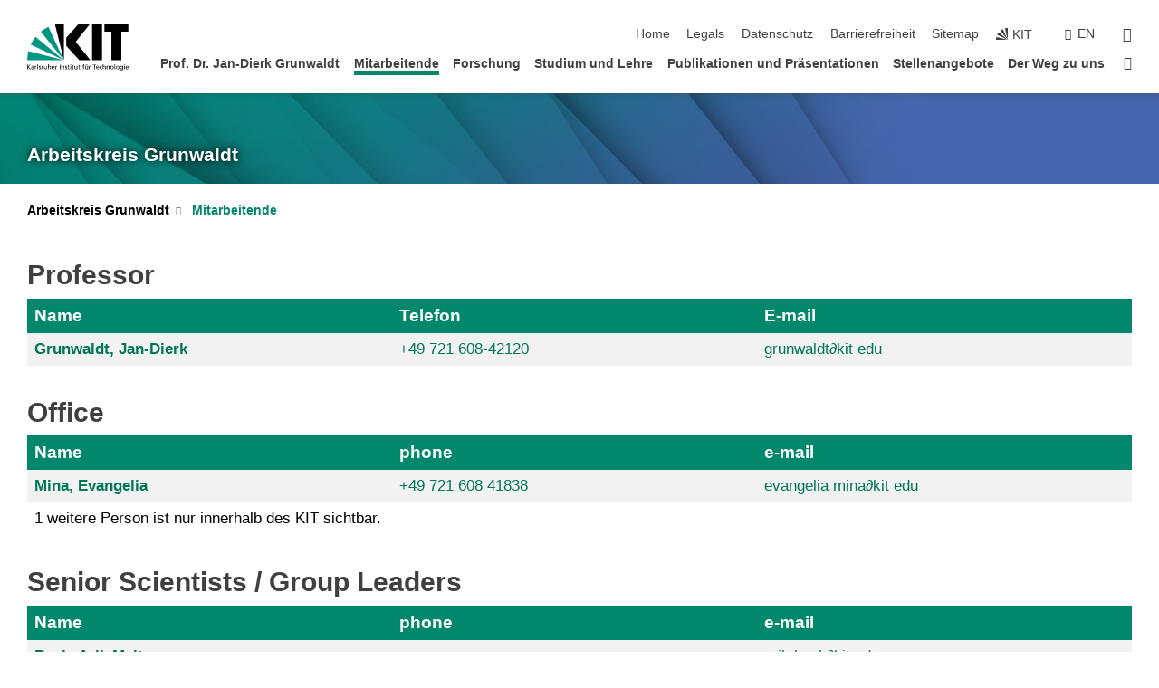

--- FILE ---
content_type: text/html; charset=UTF-8
request_url: https://www.itcp.kit.edu/grunwaldt/21.php?sort_table=22&sort_field=name&sort_order=SORT_ASC
body_size: 10931
content:
<!DOCTYPE html>
<html class="no-js" lang="de-de">

    <head> <!-- PageID 21 -->        <meta charset="utf-8">
<meta http-equiv="X-UA-Compatible" content="IE=edge">
<meta name="format-detection" content="telephone=no">
<meta name="viewport" content="width=device-width, initial-scale=1.0">
<meta name="theme-color" content="#009682">
<link rel="search" type="application/opensearchdescription+xml" href="https://www.kit.edu/opensearch.xml" title="KIT Search" />

<link rel="stylesheet" href="https://static.scc.kit.edu/fancybox/dist/jquery.fancybox.min.css" />
<link rel="stylesheet" href="https://static.scc.kit.edu/kit-2020/fontawesome/css/all.min.css">

<link rel="stylesheet" type="text/css" href="/grunwaldt/31.php" />

<link rel="stylesheet" type="text/css" href="/grunwaldt/7.php.css">
            







<link rel="alternate" href="/grunwaldt/21.php" hreflang="de-DE">
<link rel="alternate" href="/grunwaldt/english/21.php" hreflang="en-US">
<meta name="author" content="Mina, Evangelia (ITCP)" />
<meta name="DC.Creator" content="Mina, Evangelia (ITCP)" />
<meta name="DC.Date" content="20.08.2025 08:37" />
<meta name="DC.Publisher" content="Mina, Evangelia (ITCP)" />
<meta name="DC.Contributor" content="Mina, Evangelia (ITCP)" />
<meta name="DC.Identifier" content="" />
<meta name="DC.Language" content="de-de" />
<meta name="DC.Relation" content="" />
<meta name="DC.Type" content="Text" />
<meta name="DC.Format" content="text/html" />
<meta name="DC.Coverage" content="KIT" />
<meta name="DC.Rights" content="Alle Rechte liegen beim Autor siehe Impressum" />

    <meta name="description" content="" />
    <meta name="Keywords" content="" />
    <!-- <meta http-equiv="cleartype" content="on" /> -->
    

<meta name="KIT.visibility" content="external" />
<link rel="shortcut icon" type="image/x-icon" href="/grunwaldt/img/intern/favicon.ico" />










<script src="https://static.scc.kit.edu/kit-2020/js/legacy-compat.js"></script>
<script src="https://static.scc.kit.edu/kit-2020/js/jquery-3.4.1.min.js"></script>
<script src="https://static.scc.kit.edu/kit-2020/js/main.js"></script>
<script src="https://static.scc.kit.edu/kit-2020/js/kit.js"></script>
<script src="https://static.scc.kit.edu/fancybox/dist/jquery.fancybox.min.js"></script>


    <base target="_top" />
    <script src="/grunwaldt/38.js"></script>








 
        
        <script>document.documentElement.classList.remove('no-js');</script>
        <meta name="projguid" content="241D23CFD0834B17B077968ED9AEF3A6" />
        <meta name="pageguid" content="6704E458505749E2ACB5DD227DD3E769" />
        <meta name="is_public" content="true" />
                
        
                
                        <meta name="DC.Title" content="KIT - ITCP Mitarbeitende" /><title>KIT - ITCP Mitarbeitende</title>        
        
    </head>
    <body  class="oe-page" vocab="http://schema.org/" typeof="WebPage">
        
        

    
    
    
    
    
    
    
    
    
    
    
    
    
    
    
    
    
    
    
    
    
    
    
    
    
    
    
    
    
        <header class="page-header">
            <div class="content-wrap">
            
                <div class="logo"><a href="https://www.kit.edu" title="KIT-Homepage"><svg xmlns="http://www.w3.org/2000/svg" viewBox="0 0 196.18 90.32" width="196.18px" height="90.32px" x="0px" y="0px" role="img" aria-labelledby="kit-logo-alt-title">
  <title id="kit-logo-alt-title">KIT - Karlsruher Institut für Technologie</title>
<defs>
<style>.cls-1,.cls-2,.cls-3{fill-rule:evenodd;}.cls-2{fill:#fff;}.cls-3{fill:#009682;}</style></defs>
<path class="cls-1" d="M195.75.47h-46.3V16.23H163V70.59h19.22V16.23h13.54V.47ZM144.84,70.52H125.62V.47h19.22V70.52Zm-22.46,0H101L75.58,43.23V27.61L100.2.39h22L93.87,35.67l28.51,34.85Z" transform="translate(0 -0.39)"></path>
<polygon class="cls-2" points="70.97 70.13 70.97 70.13 70.97 70.13 70.97 70.13 70.97 70.13"></polygon>
<polygon class="cls-2" points="70.97 70.13 70.97 70.13 70.97 70.13 70.97 70.13 70.97 70.13"></polygon>
<path class="cls-3" d="M16.18,26.1A68.63,68.63,0,0,0,6.89,40.71L71,70.52,16.18,26.1Z" transform="translate(0 -0.39)"></path>
<path class="cls-3" d="M71,70.52,41.09,7A69.32,69.32,0,0,0,26.4,16L71,70.52Z" transform="translate(0 -0.39)"></path>
<path class="cls-1" d="M71,70.52,71,.47h-.58a70.22,70.22,0,0,0-16.55,2L71,70.52Z" transform="translate(0 -0.39)"></path>
<polygon class="cls-2" points="70.97 70.13 70.97 70.13 70.97 70.13 70.97 70.13 70.97 70.13 70.97 70.13"></polygon>
<polygon class="cls-2" points="70.97 70.13 70.97 70.13 70.97 70.13 70.97 70.13 70.97 70.13 70.97 70.13"></polygon>
<path class="cls-3" d="M2.28,53.38A70.75,70.75,0,0,0,.05,70.52H71L2.28,53.38Z" transform="translate(0 -0.39)"></path>

<g class="logo-text">

<polygon points="0 87.54 1.25 87.54 1.25 83.28 5.13 87.54 6.95 87.54 2.53 82.95 6.63 78.83 4.97 78.83 1.25 82.67 1.25 78.83 0 78.83 0 87.54 0 87.54"></polygon>
<path d="M8.44,83A2.47,2.47,0,0,1,9,82.68a2.87,2.87,0,0,1,.64-.23,3,3,0,0,1,.67-.08,1.88,1.88,0,0,1,.92.19,1,1,0,0,1,.5.55,2.5,2.5,0,0,1,.15.92H10.61a5.19,5.19,0,0,0-.77.06,4.2,4.2,0,0,0-.79.22,2.55,2.55,0,0,0-.71.38,2.05,2.05,0,0,0-.5.6,2,2,0,0,0-.19.83A2.12,2.12,0,0,0,8,87.23a1.71,1.71,0,0,0,.82.65,3.25,3.25,0,0,0,1.22.21,2.66,2.66,0,0,0,.72-.1,2.2,2.2,0,0,0,.56-.24,2.89,2.89,0,0,0,.42-.32,3.29,3.29,0,0,0,.27-.31h0v.82h1.1a1.47,1.47,0,0,1,0-.25,3.9,3.9,0,0,1,0-.4c0-.16,0-.36,0-.6V84.06a3.5,3.5,0,0,0-.26-1.46,1.78,1.78,0,0,0-.83-.88,3.09,3.09,0,0,0-1.47-.3,4.11,4.11,0,0,0-1.13.17,4.19,4.19,0,0,0-1,.43l.06,1Zm3.42,2.45a1.81,1.81,0,0,1-.2.85,1.57,1.57,0,0,1-.6.6,2,2,0,0,1-1,.22,1.23,1.23,0,0,1-.42-.07,1.5,1.5,0,0,1-.38-.19A1,1,0,0,1,9,86.55a.94.94,0,0,1-.11-.45.88.88,0,0,1,.17-.55,1.22,1.22,0,0,1,.42-.36,2.27,2.27,0,0,1,.57-.2,3.05,3.05,0,0,1,.57-.09,4.36,4.36,0,0,1,.48,0h.37l.38,0v.56Z" transform="translate(0 -0.39)"></path>
<path d="M14.94,87.94h1.18V85a4.09,4.09,0,0,1,.21-1.38,2,2,0,0,1,.6-.89,1.38,1.38,0,0,1,.92-.32,1.77,1.77,0,0,1,.32,0,2,2,0,0,1,.33.09v-1l-.23-.05-.25,0-.29,0a1.76,1.76,0,0,0-.67.15,2,2,0,0,0-.57.4,1.87,1.87,0,0,0-.42.59h0v-1h-1.1v6.37Z" transform="translate(0 -0.39)"></path>
<polygon points="19.87 87.54 21.05 87.54 21.05 78.19 19.87 78.19 19.87 87.54 19.87 87.54"></polygon>
<path d="M22.58,87.74a2.93,2.93,0,0,0,.85.28,5.46,5.46,0,0,0,.9.07,2.87,2.87,0,0,0,.83-.12,2.27,2.27,0,0,0,.71-.36,1.75,1.75,0,0,0,.49-.62,1.91,1.91,0,0,0,.19-.89,1.61,1.61,0,0,0-.15-.73,1.58,1.58,0,0,0-.4-.52,3.29,3.29,0,0,0-.53-.36l-.59-.28a4.54,4.54,0,0,1-.54-.26,1.31,1.31,0,0,1-.39-.34.8.8,0,0,1-.16-.46.71.71,0,0,1,.16-.44.89.89,0,0,1,.41-.25,1.64,1.64,0,0,1,.56-.09l.27,0,.35.07.35.11a1.06,1.06,0,0,1,.26.12l.1-1c-.23-.07-.46-.12-.69-.17a4.66,4.66,0,0,0-.77-.08,2.8,2.8,0,0,0-.88.13,1.91,1.91,0,0,0-.71.36,1.52,1.52,0,0,0-.48.61,2.06,2.06,0,0,0-.17.86,1.34,1.34,0,0,0,.15.66,1.69,1.69,0,0,0,.39.49,5.07,5.07,0,0,0,.54.36l.59.29.54.29a1.62,1.62,0,0,1,.39.33.64.64,0,0,1,.15.43.79.79,0,0,1-.39.71,1.32,1.32,0,0,1-.39.15,1.48,1.48,0,0,1-.41,0,2.58,2.58,0,0,1-.43,0,3.06,3.06,0,0,1-.53-.15,2.59,2.59,0,0,1-.5-.25l-.07,1Z" transform="translate(0 -0.39)"></path>
<path d="M27.9,87.94h1.17V85a4.34,4.34,0,0,1,.22-1.38,1.9,1.9,0,0,1,.6-.89,1.38,1.38,0,0,1,.92-.32,1.77,1.77,0,0,1,.32,0,2,2,0,0,1,.33.09v-1l-.23-.05-.25,0-.3,0a1.76,1.76,0,0,0-.66.15,2.23,2.23,0,0,0-.58.4,2.26,2.26,0,0,0-.42.59h0v-1H27.9v6.37Z" transform="translate(0 -0.39)"></path>
<path d="M38.31,81.57H37.14v3A4.35,4.35,0,0,1,37,85.58a2.31,2.31,0,0,1-.35.83,1.72,1.72,0,0,1-.6.54,1.8,1.8,0,0,1-.87.19,1.31,1.31,0,0,1-.8-.29A1.37,1.37,0,0,1,34,86.1a4.37,4.37,0,0,1-.12-1.23v-3.3H32.68v3.79a3.94,3.94,0,0,0,.25,1.46,1.93,1.93,0,0,0,.79.94,2.5,2.5,0,0,0,1.35.33,2.7,2.7,0,0,0,.85-.14,2.24,2.24,0,0,0,.73-.4,1.76,1.76,0,0,0,.5-.62h0v1h1.13V81.57Z" transform="translate(0 -0.39)"></path>
<path d="M40.23,87.94h1.18V85a4.93,4.93,0,0,1,.11-1.06,2.84,2.84,0,0,1,.35-.83,1.67,1.67,0,0,1,.61-.54,2.06,2.06,0,0,1,.86-.19,1.34,1.34,0,0,1,.81.29,1.44,1.44,0,0,1,.42.75,5.32,5.32,0,0,1,.12,1.23v3.3h1.17V84.16a3.62,3.62,0,0,0-.25-1.47,2,2,0,0,0-.78-.94,2.69,2.69,0,0,0-1.35-.33,2.75,2.75,0,0,0-1.2.28,2.19,2.19,0,0,0-.85.78h0v-3.9H40.23v9.36Z" transform="translate(0 -0.39)"></path>
<path d="M52.67,86.5a2,2,0,0,1-.32.2,3.63,3.63,0,0,1-.48.21,3.41,3.41,0,0,1-.57.16,2.44,2.44,0,0,1-.59.07,2.15,2.15,0,0,1-.8-.15,2.29,2.29,0,0,1-.67-.44,2.1,2.1,0,0,1-.46-.67,2.2,2.2,0,0,1-.17-.86h4.54A5.88,5.88,0,0,0,53,83.59a3.41,3.41,0,0,0-.46-1.14,2.26,2.26,0,0,0-.87-.75,3.11,3.11,0,0,0-1.33-.28,3.21,3.21,0,0,0-1.23.24,2.74,2.74,0,0,0-.94.67,2.87,2.87,0,0,0-.6,1,4.05,4.05,0,0,0-.22,1.29,4.87,4.87,0,0,0,.2,1.42,2.85,2.85,0,0,0,.6,1.08,2.59,2.59,0,0,0,1,.7,3.87,3.87,0,0,0,1.47.25,5.64,5.64,0,0,0,.89-.07,5.74,5.74,0,0,0,.63-.16l.49-.18V86.5Zm-4.06-2.36a2.9,2.9,0,0,1,.14-.62,2,2,0,0,1,.32-.57,1.51,1.51,0,0,1,.51-.42,1.84,1.84,0,0,1,.74-.16,1.74,1.74,0,0,1,.67.14,1.36,1.36,0,0,1,.5.38,1.57,1.57,0,0,1,.31.57,2.15,2.15,0,0,1,.11.68Z" transform="translate(0 -0.39)"></path>
<path d="M54.65,87.94h1.18V85A4.09,4.09,0,0,1,56,83.66a2,2,0,0,1,.61-.89,1.33,1.33,0,0,1,.91-.32,1.77,1.77,0,0,1,.32,0,2,2,0,0,1,.33.09v-1L58,81.46l-.24,0-.3,0a1.76,1.76,0,0,0-.67.15,2,2,0,0,0-.57.4,1.87,1.87,0,0,0-.42.59h0v-1h-1.1v6.37Z" transform="translate(0 -0.39)"></path>
<polygon points="63.02 87.54 64.26 87.54 64.26 78.83 63.02 78.83 63.02 87.54 63.02 87.54"></polygon>
<path d="M66.3,87.94h1.17V85a4.35,4.35,0,0,1,.12-1.06,2.39,2.39,0,0,1,.35-.83,1.72,1.72,0,0,1,.6-.54,2.14,2.14,0,0,1,.87-.19,1.28,1.28,0,0,1,.8.29,1.37,1.37,0,0,1,.42.75,4.78,4.78,0,0,1,.13,1.23v3.3h1.17V84.16a3.8,3.8,0,0,0-.25-1.47,2,2,0,0,0-.78-.94,2.76,2.76,0,0,0-1.36-.33,2.7,2.7,0,0,0-.85.14A2.58,2.58,0,0,0,68,82a1.88,1.88,0,0,0-.5.62h0v-1H66.3v6.37Z" transform="translate(0 -0.39)"></path>
<path d="M73.32,87.74a2.83,2.83,0,0,0,.85.28,5.26,5.26,0,0,0,.89.07,2.82,2.82,0,0,0,.83-.12,2.27,2.27,0,0,0,.71-.36,1.9,1.9,0,0,0,.5-.62,2,2,0,0,0,.18-.89,1.61,1.61,0,0,0-.15-.73,1.69,1.69,0,0,0-.39-.52,3.38,3.38,0,0,0-.54-.36l-.59-.28c-.19-.08-.37-.17-.54-.26a1.45,1.45,0,0,1-.39-.34.73.73,0,0,1-.15-.46.65.65,0,0,1,.15-.44,1,1,0,0,1,.41-.25,1.69,1.69,0,0,1,.56-.09l.27,0,.35.07a2.89,2.89,0,0,1,.35.11,1.14,1.14,0,0,1,.27.12l.1-1c-.23-.07-.47-.12-.7-.17a4.55,4.55,0,0,0-.77-.08,2.8,2.8,0,0,0-.88.13,1.91,1.91,0,0,0-.71.36,1.72,1.72,0,0,0-.48.61,2.06,2.06,0,0,0-.17.86,1.34,1.34,0,0,0,.15.66,1.57,1.57,0,0,0,.4.49,4.1,4.1,0,0,0,.53.36l.59.29c.2.1.38.19.54.29a1.44,1.44,0,0,1,.39.33.71.71,0,0,1,.16.43.83.83,0,0,1-.12.43.75.75,0,0,1-.28.28,1.32,1.32,0,0,1-.39.15,1.48,1.48,0,0,1-.41,0,2.58,2.58,0,0,1-.43,0,2.74,2.74,0,0,1-.52-.15,3,3,0,0,1-.51-.25l-.06,1Z" transform="translate(0 -0.39)"></path>
<path d="M82,81.57H80.33V79.73l-1.17.37v1.47H77.72v1h1.44v3.72a2.07,2.07,0,0,0,.24,1.05,1.45,1.45,0,0,0,.67.6,2.55,2.55,0,0,0,1.05.2,2.35,2.35,0,0,0,.54-.06l.46-.12v-1a1.7,1.7,0,0,1-.33.15,1.37,1.37,0,0,1-.47.07,1,1,0,0,1-.5-.13.92.92,0,0,1-.35-.38,1.33,1.33,0,0,1-.14-.63V82.52H82v-1Z" transform="translate(0 -0.39)"></path>
<path d="M83.57,87.94h1.17V81.57H83.57v6.37Zm1.24-9.11H83.49v1.32h1.32V78.83Z" transform="translate(0 -0.39)"></path>
<path d="M90.19,81.57H88.51V79.73l-1.17.37v1.47H85.9v1h1.44v3.72a2.07,2.07,0,0,0,.24,1.05,1.4,1.4,0,0,0,.67.6,2.55,2.55,0,0,0,1,.2,2.42,2.42,0,0,0,.54-.06l.45-.12v-1a1.43,1.43,0,0,1-.79.22A.93.93,0,0,1,89,87a.86.86,0,0,1-.35-.38,1.33,1.33,0,0,1-.14-.63V82.52h1.68v-1Z" transform="translate(0 -0.39)"></path>
<path d="M97.22,81.57H96.05v3a4.35,4.35,0,0,1-.12,1.06,2.31,2.31,0,0,1-.35.83A1.72,1.72,0,0,1,95,87a1.8,1.8,0,0,1-.87.19,1.33,1.33,0,0,1-.8-.29,1.37,1.37,0,0,1-.42-.75,4.37,4.37,0,0,1-.12-1.23v-3.3H91.59v3.79a3.94,3.94,0,0,0,.25,1.46,2,2,0,0,0,.79.94,2.5,2.5,0,0,0,1.35.33,2.7,2.7,0,0,0,.85-.14,2.24,2.24,0,0,0,.73-.4,1.76,1.76,0,0,0,.5-.62h0v1h1.13V81.57Z" transform="translate(0 -0.39)"></path>
<path d="M102.53,81.57h-1.69V79.73l-1.17.37v1.47H98.23v1h1.44v3.72a2.07,2.07,0,0,0,.24,1.05,1.45,1.45,0,0,0,.67.6,2.59,2.59,0,0,0,1,.2,2.35,2.35,0,0,0,.54-.06l.46-.12v-1a1.7,1.7,0,0,1-.33.15,1.33,1.33,0,0,1-.47.07,1,1,0,0,1-.5-.13,1,1,0,0,1-.35-.38,1.33,1.33,0,0,1-.14-.63V82.52h1.69v-1Z" transform="translate(0 -0.39)"></path>
<path d="M108.16,87.94h1.17V82.52H111v-1h-1.69v-.68a3.7,3.7,0,0,1,0-.6,1.23,1.23,0,0,1,.15-.48.81.81,0,0,1,.34-.32,1.48,1.48,0,0,1,.61-.11h.3l.26.06,0-1-.37,0-.42,0a2.69,2.69,0,0,0-1.06.18,1.49,1.49,0,0,0-.66.52,2.13,2.13,0,0,0-.32.8,5,5,0,0,0-.09,1.06v.58h-1.5v1h1.5v5.42Z" transform="translate(0 -0.39)"></path>
<path d="M113.39,80.6h1.17V79.35h-1.17V80.6Zm2,0h1.17V79.35h-1.17V80.6Zm2.37,1h-1.18v3a4.37,4.37,0,0,1-.11,1.06,2.5,2.5,0,0,1-.35.83,1.67,1.67,0,0,1-.61.54,1.79,1.79,0,0,1-.86.19,1.34,1.34,0,0,1-.81-.29,1.51,1.51,0,0,1-.42-.75,5.26,5.26,0,0,1-.12-1.23v-3.3h-1.17v3.79a3.75,3.75,0,0,0,.25,1.46,2,2,0,0,0,.78.94,2.5,2.5,0,0,0,1.35.33,2.72,2.72,0,0,0,.86-.14,2.47,2.47,0,0,0,.73-.4,1.88,1.88,0,0,0,.5-.62h0v1h1.14V81.57Z" transform="translate(0 -0.39)"></path>
<path d="M119.73,87.94h1.17V85a4.34,4.34,0,0,1,.22-1.38,1.9,1.9,0,0,1,.6-.89,1.38,1.38,0,0,1,.92-.32,1.77,1.77,0,0,1,.32,0,2,2,0,0,1,.33.09v-1l-.24-.05-.24,0-.3,0a1.76,1.76,0,0,0-.66.15,2.23,2.23,0,0,0-.58.4,2.26,2.26,0,0,0-.42.59h0v-1h-1.1v6.37Z" transform="translate(0 -0.39)"></path>
<polygon points="129.83 87.54 131.08 87.54 131.08 79.93 133.78 79.93 133.78 78.83 127.12 78.83 127.12 79.93 129.83 79.93 129.83 87.54 129.83 87.54"></polygon>
<path d="M138.8,86.5a1.52,1.52,0,0,1-.31.2,3.63,3.63,0,0,1-.48.21,3.41,3.41,0,0,1-.57.16,2.46,2.46,0,0,1-.6.07,2.09,2.09,0,0,1-.79-.15,2.16,2.16,0,0,1-.67-.44,2,2,0,0,1-.46-.67,2.2,2.2,0,0,1-.17-.86h4.54a7.08,7.08,0,0,0-.14-1.43,3.23,3.23,0,0,0-.47-1.14,2.23,2.23,0,0,0-.86-.75,3.13,3.13,0,0,0-1.34-.28,3.16,3.16,0,0,0-1.22.24,2.65,2.65,0,0,0-.94.67,2.75,2.75,0,0,0-.61,1,3.79,3.79,0,0,0-.21,1.29,4.56,4.56,0,0,0,.2,1.42,2.85,2.85,0,0,0,.6,1.08,2.52,2.52,0,0,0,1,.7,3.81,3.81,0,0,0,1.46.25,4.67,4.67,0,0,0,1.53-.23l.48-.18V86.5Zm-4.05-2.36a2.9,2.9,0,0,1,.14-.62,1.78,1.78,0,0,1,.32-.57,1.51,1.51,0,0,1,.51-.42,1.8,1.8,0,0,1,.74-.16,1.74,1.74,0,0,1,.67.14,1.45,1.45,0,0,1,.5.38,1.74,1.74,0,0,1,.31.57,2.15,2.15,0,0,1,.1.68Z" transform="translate(0 -0.39)"></path>
<path d="M144.93,81.67l-.41-.12a4,4,0,0,0-.5-.09,4.75,4.75,0,0,0-.51,0,3.75,3.75,0,0,0-1.33.25,3.06,3.06,0,0,0-1,.69,3,3,0,0,0-.66,1.06,3.59,3.59,0,0,0-.23,1.34,3.73,3.73,0,0,0,.23,1.29,3.2,3.2,0,0,0,.67,1,3.05,3.05,0,0,0,1,.72,3.35,3.35,0,0,0,1.32.27l.46,0a3,3,0,0,0,.51-.08,2.24,2.24,0,0,0,.5-.16l-.08-1a3,3,0,0,1-.4.2,3.6,3.6,0,0,1-.44.12,2.15,2.15,0,0,1-.43,0,2.24,2.24,0,0,1-.8-.14,1.69,1.69,0,0,1-.59-.37,1.93,1.93,0,0,1-.41-.54,2.54,2.54,0,0,1-.24-.65,3.23,3.23,0,0,1-.08-.68,2.91,2.91,0,0,1,.14-.89,2.41,2.41,0,0,1,.4-.76,1.87,1.87,0,0,1,.64-.54,2,2,0,0,1,.87-.2,2.72,2.72,0,0,1,.61.07,2.81,2.81,0,0,1,.66.21l.1-1Z" transform="translate(0 -0.39)"></path>
<path d="M146.26,87.94h1.17V85a4.93,4.93,0,0,1,.11-1.06,2.61,2.61,0,0,1,.36-.83,1.64,1.64,0,0,1,.6-.54,2.07,2.07,0,0,1,.87-.19,1.33,1.33,0,0,1,.8.29,1.37,1.37,0,0,1,.42.75,4.82,4.82,0,0,1,.12,1.23v3.3h1.18V84.16a3.79,3.79,0,0,0-.26-1.47,1.91,1.91,0,0,0-.78-.94,2.8,2.8,0,0,0-2.54,0,2.13,2.13,0,0,0-.85.78h0v-3.9h-1.17v9.36Z" transform="translate(0 -0.39)"></path>
<path d="M153.81,87.94H155V85a4.35,4.35,0,0,1,.12-1.06,2.39,2.39,0,0,1,.35-.83,1.72,1.72,0,0,1,.6-.54,2.1,2.1,0,0,1,.87-.19,1.28,1.28,0,0,1,.8.29,1.37,1.37,0,0,1,.42.75,4.78,4.78,0,0,1,.13,1.23v3.3h1.17V84.16a3.8,3.8,0,0,0-.25-1.47,1.93,1.93,0,0,0-.79-.94,2.82,2.82,0,0,0-2.2-.19,2.58,2.58,0,0,0-.73.4,1.88,1.88,0,0,0-.5.62h0v-1h-1.14v6.37Z" transform="translate(0 -0.39)"></path>
<path d="M160.94,84.76a3.73,3.73,0,0,0,.23,1.29,3.2,3.2,0,0,0,.67,1,3.05,3.05,0,0,0,1,.72,3.35,3.35,0,0,0,1.32.27,3.26,3.26,0,0,0,1.31-.27,2.86,2.86,0,0,0,1-.72,3.2,3.2,0,0,0,.67-1,4,4,0,0,0,.24-1.29,3.8,3.8,0,0,0-.24-1.34,3.09,3.09,0,0,0-.65-1.06,3.21,3.21,0,0,0-1-.69,3.65,3.65,0,0,0-1.32-.25,3.75,3.75,0,0,0-1.33.25,3.28,3.28,0,0,0-1,.69,3.12,3.12,0,0,0-.66,1.06,3.8,3.8,0,0,0-.23,1.34Zm1.25,0a2.9,2.9,0,0,1,.13-.89,2.6,2.6,0,0,1,.39-.76,1.8,1.8,0,0,1,1.47-.74,1.89,1.89,0,0,1,.84.2,2,2,0,0,1,.62.54,2.6,2.6,0,0,1,.39.76,2.91,2.91,0,0,1,.14.89,3.23,3.23,0,0,1-.08.68,2.52,2.52,0,0,1-.23.65,2.07,2.07,0,0,1-.39.54,1.62,1.62,0,0,1-.55.37,1.91,1.91,0,0,1-.74.14,2,2,0,0,1-.74-.14,1.76,1.76,0,0,1-.56-.37,2.07,2.07,0,0,1-.39-.54,3,3,0,0,1-.23-.65,3.21,3.21,0,0,1-.07-.68Z" transform="translate(0 -0.39)"></path>
<polygon points="169.06 87.54 170.24 87.54 170.24 78.19 169.06 78.19 169.06 87.54 169.06 87.54"></polygon>
<path d="M171.89,84.76a3.73,3.73,0,0,0,.23,1.29,3.2,3.2,0,0,0,.67,1,3.05,3.05,0,0,0,1,.72,3.35,3.35,0,0,0,1.32.27,3.26,3.26,0,0,0,1.31-.27,2.86,2.86,0,0,0,1-.72,3.2,3.2,0,0,0,.67-1,3.73,3.73,0,0,0,.23-1.29,3.59,3.59,0,0,0-.23-1.34,3,3,0,0,0-.66-1.06,3.06,3.06,0,0,0-1-.69,3.65,3.65,0,0,0-1.32-.25,3.75,3.75,0,0,0-1.33.25,3.17,3.17,0,0,0-1,.69,3,3,0,0,0-.66,1.06,3.8,3.8,0,0,0-.23,1.34Zm1.24,0a2.91,2.91,0,0,1,.14-.89,2.6,2.6,0,0,1,.39-.76,1.93,1.93,0,0,1,.63-.54,1.89,1.89,0,0,1,.84-.2,1.93,1.93,0,0,1,.84.2,2,2,0,0,1,.62.54,2.6,2.6,0,0,1,.39.76,2.91,2.91,0,0,1,.14.89,3.23,3.23,0,0,1-.08.68,2.52,2.52,0,0,1-.23.65,2.07,2.07,0,0,1-.39.54,1.62,1.62,0,0,1-.55.37,2,2,0,0,1-1.48,0,1.66,1.66,0,0,1-.56-.37,2.07,2.07,0,0,1-.39-.54,3,3,0,0,1-.23-.65,3.23,3.23,0,0,1-.08-.68Z" transform="translate(0 -0.39)"></path>
<path d="M185.49,81.57h-1.08v1h0a1.85,1.85,0,0,0-.45-.59,1.78,1.78,0,0,0-.68-.37,3.06,3.06,0,0,0-1-.14,2.82,2.82,0,0,0-1,.2,2.69,2.69,0,0,0-.8.52,3,3,0,0,0-.56.77,3.62,3.62,0,0,0-.34.92,4.6,4.6,0,0,0-.11,1,4.16,4.16,0,0,0,.17,1.18,3,3,0,0,0,.51,1,2.4,2.4,0,0,0,.85.69,2.75,2.75,0,0,0,1.19.26,3.09,3.09,0,0,0,.8-.11,2.58,2.58,0,0,0,.74-.33,2.06,2.06,0,0,0,.59-.55h0v.63a2.58,2.58,0,0,1-.24,1.16,1.64,1.64,0,0,1-.67.75,2,2,0,0,1-1.06.27,5.6,5.6,0,0,1-.6,0,5.12,5.12,0,0,1-.54-.1l-.54-.18-.62-.26-.12,1.08a7.74,7.74,0,0,0,.89.27,4.17,4.17,0,0,0,.73.13,4.87,4.87,0,0,0,.66,0,4.24,4.24,0,0,0,1.87-.36,2.3,2.3,0,0,0,1.07-1,3.6,3.6,0,0,0,.34-1.65V81.57Zm-3,5.42a1.5,1.5,0,0,1-.74-.18,1.76,1.76,0,0,1-.56-.49,2.41,2.41,0,0,1-.35-.72,3,3,0,0,1-.12-.86,3,3,0,0,1,.07-.66,2.4,2.4,0,0,1,.21-.64,2.06,2.06,0,0,1,.35-.55,1.7,1.7,0,0,1,.5-.38,1.63,1.63,0,0,1,.64-.14,1.81,1.81,0,0,1,.82.2,1.83,1.83,0,0,1,.58.53,2.45,2.45,0,0,1,.34.79,3.56,3.56,0,0,1,.12.94,2.55,2.55,0,0,1-.14.84,2.31,2.31,0,0,1-.38.69,1.78,1.78,0,0,1-.59.46,1.66,1.66,0,0,1-.75.17Z" transform="translate(0 -0.39)"></path>
<path d="M187.57,87.94h1.17V81.57h-1.17v6.37Zm1.24-9.11h-1.32v1.32h1.32V78.83Z" transform="translate(0 -0.39)"></path>
<path d="M195.69,86.5a1.64,1.64,0,0,1-.32.2,3.13,3.13,0,0,1-.48.21,3.58,3.58,0,0,1-.56.16,2.46,2.46,0,0,1-.6.07,2.09,2.09,0,0,1-.79-.15,2.16,2.16,0,0,1-.67-.44,2,2,0,0,1-.46-.67,2.2,2.2,0,0,1-.17-.86h4.54a7.08,7.08,0,0,0-.14-1.43,3.43,3.43,0,0,0-.47-1.14,2.19,2.19,0,0,0-.87-.75,3.08,3.08,0,0,0-1.33-.28,3.25,3.25,0,0,0-1.23.24,2.7,2.7,0,0,0-.93.67,2.75,2.75,0,0,0-.61,1,3.79,3.79,0,0,0-.21,1.29,4.88,4.88,0,0,0,.19,1.42,3,3,0,0,0,.61,1.08,2.55,2.55,0,0,0,1,.7,3.9,3.9,0,0,0,1.47.25,5.44,5.44,0,0,0,.89-.07,6,6,0,0,0,.64-.16l.48-.18V86.5Zm-4.05-2.36a2.4,2.4,0,0,1,.14-.62,2,2,0,0,1,.31-.57,1.66,1.66,0,0,1,.52-.42,1.8,1.8,0,0,1,.74-.16,1.78,1.78,0,0,1,.67.14,1.45,1.45,0,0,1,.5.38,1.55,1.55,0,0,1,.3.57,2.15,2.15,0,0,1,.11.68Z" transform="translate(0 -0.39)"></path>
</g>
</svg>
 </a></div>
            
            
                <div class="navigation">
                    <button class="burger"><svg class="burger-icon" xmlns="http://www.w3.org/2000/svg" xmlns:xlink="http://www.w3.org/1999/xlink" x="0px" y="0px" viewBox="0 0 300 274.5" width="300px" height="274.5px">
    <rect class="burger-top" y="214.4" width="300" height="60.1"/>
    <rect class="burger-middle" y="107.2" width="300" height="60.1"/>
    <rect class="burger-bottom" y="0" width="300" height="60.1"/>
</svg></button>
                    <a id="logo_oe_name" href="/grunwaldt/index.php">Arbeitskreis Grunwaldt</a>
                    <div class="navigation-meta">
                        <ul class="navigation-meta-links">
                            <li aria-label="Navigation überspringen"><a href="#main_content" class="skip_navigation" tabindex="1" accesskey="2">Navigation überspringen</a></li>

                            <li><a accesskey="1" title="Startseite" href="/grunwaldt/index.php">Home</a></li>
<li><a accesskey="8" href="/grunwaldt/legals.php">Legals</a></li>

<li><a href="/grunwaldt/datenschutz.php">Datenschutz</a></li>

<li><a href="https://www.kit.edu/redirect.php?page=barriere&lang=DEU" target="\#A4636DEABB59442D84DAA4CDE1C05730">Barrierefreiheit</a></li>

<li><a accesskey="3" href="/grunwaldt/sitemap.php">Sitemap</a></li>

                            
                            <li><a href="https://www.kit.edu" title="KIT-Homepage"><span class="svg-icon"><svg xmlns="http://www.w3.org/2000/svg" xmlns:xlink="http://www.w3.org/1999/xlink" x="0px" y="0px" viewBox="0 0 299.4 295.7" width="299.4px" height="295.7px" role="img"><title></title><polygon points="299.3,295.7 299.3,295.6 299.3,295.6 "/><polygon points="299.3,295.6 299.3,295.6 299.3,295.6 "/><path d="M67.9,108.1c-15.6,18.9-28.8,39.6-39.3,61.7l270.6,125.9L67.9,108.1z"/><path d="M299.2,295.6L173,27.2c-22.2,10.2-43,23.1-62,38.4l188.3,230.1L299.2,295.6z"/><polygon points="299.3,295.6 299.3,295.6 299.3,295.6 299.3,295.5 "/><polygon points="299.3,295.6 299.3,295.6 299.3,295.6 299.3,295.5 "/><path d="M9.3,223.2c-6.1,23.7-9.2,48-9.3,72.5h299.2L9.3,223.2z"/><path d="M299.3,295.6l0.1-295.6c-0.8,0-1.5-0.1-2.2-0.1c-23.6,0-47,2.8-69.9,8.4L299.3,295.6L299.3,295.6z"/></svg></span><span>KIT</span></a></li>
                            
                        </ul>
                        <div class="navigation-language"><ul><li><a hreflang="en" href="/grunwaldt/english/21.php">en</a></li></ul></div>                        <div class="navigation-search">
                            <div class="search-form">
                                <form action="https://www.itcp.kit.edu/grunwaldt/search.php">
                                    <input id="meta_search_input" type="search" name="searchquery" placeholder="suchen" aria-label="suchen" size="1" required="required"/>
                                    <input name="local_search" type="hidden" value="true">                                    <button><span>suchen</span></button>
                                </form>
                            </div><a id="meta_search_label" role="switch" aria-checked="false" class="search-trigger" title="suchen" href="#"><span>suchen</span></a>
                        </div>
                                            </div>
                    <nav class="navigation-main">
                        <ul class="navigation-l1"><li class=""><a href="/grunwaldt/24.php">Prof. Dr. Jan-Dierk Grunwaldt</a></li><li class="active "><a href="/grunwaldt/21.php">Mitarbeitende</a></li><li class="flyout "><a href="/grunwaldt/727.php">Forschung</a><div class="dropdown"><ul class="navigation-breadcrumb"><li class="home"><button><span>Start</span></button></li><li><span>Forschung</span></li></ul><a class="parent" href="/grunwaldt/727.php">Forschung</a><ul class="navigation-l2"><li class=""><a href="/grunwaldt/792.php" class="link">Clean Air/ Emission Control</a></li><li class=""><a href="/grunwaldt/731.php" class="link">Bio-based and fine chemicals</a></li><li class=""><a href="/grunwaldt/793.php" class="link">Power to chemicals and fuels</a></li><li class=""><a href="/grunwaldt/873.php" class="link">Clean circles and metal fuels</a></li><li class=""><a href="/grunwaldt/795.php" class="link">Electrocatalysis</a></li><li class=""><a href="/grunwaldt/796.php" class="link">Digitalization</a></li><li class=""><a href="/grunwaldt/798.php" class="link">KIT light source and CatAct</a></li><li class=""><a href="/grunwaldt/872.php" class="link">Operando spectroscopy</a></li><li class=""><a href="/grunwaldt/797.php" class="link">Operando spectroscopy and tomography</a></li></ul></div></li><li class="single "><a href="/grunwaldt/82.php">Studium und Lehre</a><div class="dropdown"><ul class="navigation-breadcrumb"><li class="home"><button><span>Start</span></button></li><li><span>Studium und Lehre</span></li></ul><a class="parent" href="/grunwaldt/82.php">Studium und Lehre</a><ul class="navigation-l2"><li class=""><a href="/grunwaldt/595.php" class="link">Abschlussarbeiten</a></li></ul></div></li><li class="flyout "><a href="/grunwaldt/604.php">Publikationen und Präsentationen</a><div class="dropdown"><ul class="navigation-breadcrumb"><li class="home"><button><span>Start</span></button></li><li><span>Publikationen und Präsentationen</span></li></ul><a class="parent" href="/grunwaldt/604.php">Publikationen und Präsentationen</a><ul class="navigation-l2"><li class=""><a href="/grunwaldt/900.php" class="link">Poster</a></li><li class=""><a href="/grunwaldt/99.php" class="link">Vorträge</a></li><li class=""><a href="/grunwaldt/75.php" class="link">Publikationen</a></li></ul></div></li><li class=""><a href="/grunwaldt/91.php">Stellenangebote</a></li><li class="flyout "><a href="/grunwaldt/97.php">Der Weg zu uns</a><div class="dropdown"><ul class="navigation-breadcrumb"><li class="home"><button><span>Start</span></button></li><li><span>Der Weg zu uns</span></li></ul><a class="parent" href="/grunwaldt/97.php">Der Weg zu uns</a><ul class="navigation-l2"><li class=""><a href="/grunwaldt/573.php" class="link">Webmail CT</a></li><li class=""><a href="/grunwaldt/95.php" class="link">Webmail CT</a></li></ul></div></li><li class="home"><a href="/grunwaldt/index.php" title="Startseite"><span>Startseite</span></a></li></ul>                    </nav>
                    <ul class="side-widgets">
                        <li class="meta"><a accesskey="1" title="Startseite" href="/grunwaldt/index.php">Home</a></li>
<li class="meta"><a accesskey="8" href="/grunwaldt/legals.php">Legals</a></li>

<li class="meta"><a href="/grunwaldt/datenschutz.php">Datenschutz</a></li>

<li class="meta"><a href="https://www.kit.edu/redirect.php?page=barriere&lang=DEU" target="\#A4636DEABB59442D84DAA4CDE1C05730">Barrierefreiheit</a></li>

<li class="meta"><a accesskey="3" href="/grunwaldt/sitemap.php">Sitemap</a></li>

                                                <li class="search">
                            <a id="side_widget_search_label" title="suchen"><span>suchen</span></a>
                            <div class="search-form">
                                <form action="https://www.itcp.kit.edu/grunwaldt/search.php">
                                    <input id="side_widget_search_input" type="search" name="searchquery" placeholder="suchen" aria-label="suchen" size="1" required="required"/>
                                    <input name="local_search" type="hidden" value="true">                                    <button><span>suchen</span></button>
                                </form>
                            </div>
                        </li>
                                            </ul>





<!-- 



Arbeitskreis Grunwaldt

/grunwaldt/index.php

 -->







                </div>
            </div>
        </header>


















        <!-- Mittlere Spalte: start -->
        <main>
                                <section class="stage stage-small" role="banner"><img src="/grunwaldt/img/intern/header_140.jpg" alt="" loading="lazy" width="1920" height="140" />                <div class="content-wrap"><a href="/grunwaldt/index.php" title="Arbeitskreis Grunwaldt">Arbeitskreis Grunwaldt</a></div>
            </section>
                        <section class="breadcrumbs" style="display:none" role="navigation" aria-label="Breadcrumb">
                <h2 style="display:none; visibility:hidden">&nbsp;</h2>
                <div class="content-wrap">
                    <ul vocab="http://schema.org/" typeof="BreadcrumbList"><li property="itemListElement" typeof="ListItem"><a href="/grunwaldt/index.php" property="item" typeof="WebPage"><span property="name">Startseite</span></a><meta property="position" content="1"/></li><li property="itemListElement" typeof="ListItem"><a href="/grunwaldt/21.php" property="item" typeof="WebPage"><span property="name">Mitarbeitende</span></a><meta property="position" content="2"/></li></ul>                </div>
            </section>
            <section class="breadcrumbs-big" role="navigation" aria-label="Breadcrumb"><h2 style="display:none; visibility:hidden">&nbsp;</h2><ul class="content-wrap"><li class="list"><a href="/grunwaldt/index.php">Arbeitskreis Grunwaldt</a><ul><li><a href="/grunwaldt/24.php">Prof. Dr. Jan-Dierk Grunwaldt</a></li><li><a href="/grunwaldt/21.php">Mitarbeitende</a></li><li><a href="/grunwaldt/727.php">Forschung</a></li><li><a href="/grunwaldt/82.php">Studium und Lehre</a></li><li><a href="/grunwaldt/604.php">Publikationen und Präsentationen</a></li><li><a href="/grunwaldt/91.php">Stellenangebote</a></li><li><a href="/grunwaldt/97.php">Der Weg zu uns</a></li></ul></li><li class="list last"><a href="/grunwaldt/21.php">Mitarbeitende</a></li></ul></section>            <div class="side-widgets-trigger"></div>
                    <section class="content-wrap" role="main" id="main_content" tabindex="-1">
                <div class="content">
                    




                    <!-- CONTENT-AREA START -->
                    
                                        
                    
                    
                    <!-- Personen-Liste: start --><!-- [503] Personen-Liste -->
<div class="KIT_section table-container full" id="text_503" data-selectorid="503">

<a id="block503" name="block503"><!-- Sprungmarke --></a>







<a tabindex="-1" param="PERSONENLISTE" href="https://www.kit.edu/vcard.php?id=PERSONENLISTE" style="display:none"></a><table id="table_503" class="collapseTable">
    <caption align="top">
Professor</caption>
<thead>    <tr>
        <th scope="col" style="width:33%" class="sort"><a class="sort" href="/grunwaldt/21.php?sort_table=503&sort_field=name&sort_order=SORT_ASC#block503">Name <i class="fas fa-sort"></i></a></th>
        <th scope="col" style="width:33%" class="sort"><a class="sort" href="/grunwaldt/21.php?sort_table=503&sort_field=telefonnummer&sort_order=SORT_ASC#block503">Telefon <i class="fas fa-sort"></i></a></th>
        <th scope="col" style="width:34%" class="sort"><a href="/grunwaldt/21.php?sort_table=503&sort_field=email&sort_order=SORT_ASC#block503">E-mail <i class="fas fa-sort"></i></a></th>
    </tr>
</thead><tbody>    <tr>
        <td class="link"><a itemprop="name" href="/grunwaldt/21_179.php">Grunwaldt, Jan-Dierk</a></td>
        <td class="link"><a href="tel:+4972160842120">+49 721 608-42120</a></td>
        <td class="normal"><a rel="nofollow" href="javascript:void('the emailform is disabled!');">grunwaldt<span class="caption where_is_it"> </span>∂<span class="caption where_is_it">does-not-exist.</span>kit edu</a></td>
   </tr>
</tbody></table>

</div>
<!-- [503] Personen-Liste --><!-- Personen-Liste: end --><!-- Personen-Liste: start --><!-- [147] Personen-Liste -->
<div class="KIT_section table-container full" id="text_147" data-selectorid="147">

<a id="block147" name="block147"><!-- Sprungmarke --></a>









<a tabindex="-1" param="PERSONENLISTE" href="https://www.kit.edu/vcard.php?id=PERSONENLISTE" style="display:none"></a><table id="table_147" class="collapseTable">
    <caption align="top">
Office</caption>
<thead>    <tr>
        <th scope="col" style="width:33%" class="sort"><a class="sort" href="/grunwaldt/21.php?sort_table=147&sort_field=name&sort_order=SORT_ASC#block147">Name <i class="fas fa-sort"></i></a></th>
        <th scope="col" style="width:33%" class="sort"><a class="sort" href="/grunwaldt/21.php?sort_table=147&sort_field=telefonnummer&sort_order=SORT_ASC#block147">phone <i class="fas fa-sort"></i></a></th>
        <th scope="col" style="width:34%" class="sort"><a href="/grunwaldt/21.php?sort_table=147&sort_field=email&sort_order=SORT_ASC#block147">e-mail <i class="fas fa-sort"></i></a></th>
    </tr>
</thead><tbody>    <tr>
        <td class="link"><a itemprop="name" href="/grunwaldt/21_243.php">Mina, Evangelia</a></td>
        <td class="normal" onclick="location.href='/grunwaldt/21_243.php'"><a href="tel:+4972160841838"><span itemprop="telephone">+49 721 608 41838</span></a></td>
        <td class="normal"><a rel="nofollow" href="javascript:void('the emailform is disabled!');">evangelia mina<span class="caption where_is_it"> </span>∂<span class="caption where_is_it">does-not-exist.</span>kit edu</a></td>
   </tr>
    <tr class="grey">
        <td class="normal" colspan="3">1 weitere Person ist nur innerhalb des KIT sichtbar.</td>
    </tr>
</tbody></table>

</div>
<!-- [147] Personen-Liste --><!-- Personen-Liste: end --><!-- Personen-Liste: start --><!-- [143] Personen-Liste -->
<div class="KIT_section table-container full" id="text_143" data-selectorid="143">

<a id="block143" name="block143"><!-- Sprungmarke --></a>





















<a tabindex="-1" param="PERSONENLISTE" href="https://www.kit.edu/vcard.php?id=PERSONENLISTE" style="display:none"></a><table id="table_143" class="collapseTable">
    <caption align="top">
Senior Scientists / Group Leaders</caption>
<thead>    <tr>
        <th scope="col" style="width:33%" class="sort"><a class="sort" href="/grunwaldt/21.php?sort_table=143&sort_field=name&sort_order=SORT_ASC#block143">Name <i class="fas fa-sort"></i></a></th>
        <th scope="col" style="width:33%" class="sort"><a class="sort" href="/grunwaldt/21.php?sort_table=143&sort_field=telefonnummer&sort_order=SORT_ASC#block143">phone <i class="fas fa-sort"></i></a></th>
        <th scope="col" style="width:34%" class="sort"><a href="/grunwaldt/21.php?sort_table=143&sort_field=email&sort_order=SORT_ASC#block143">e-mail <i class="fas fa-sort"></i></a></th>
    </tr>
</thead><tbody>    <tr>
        <td class="link"><a itemprop="name" href="/grunwaldt/21_831.php">Beck, Arik Malte</a></td>
        <td class="link">&nbsp;</td>
        <td class="normal"><a rel="nofollow" href="javascript:void('the emailform is disabled!');">arik beck<span class="caption where_is_it"> </span>∂<span class="caption where_is_it">does-not-exist.</span>kit edu</a></td>
   </tr>
    <tr class="grey">
        <td class="link"><a itemprop="name" href="/grunwaldt/21_242.php">Casapu, Maria</a></td>
        <td class="normal" onclick="location.href='/grunwaldt/21_242.php'"><a href="tel:+4972160843192"><span itemprop="telephone">+49 721 608 43192</span></a></td>
        <td class="normal"><a rel="nofollow" href="javascript:void('the emailform is disabled!');">maria casapu<span class="caption where_is_it"> </span>∂<span class="caption where_is_it">does-not-exist.</span>kit edu</a></td>
   </tr>
    <tr>
        <td class="link"><a itemprop="name" href="/grunwaldt/21_291.php">Doronkin, Dmitry</a></td>
        <td class="normal" onclick="location.href='/grunwaldt/21_291.php'"><a href="tel:+4972160848090"><span itemprop="telephone">+49 721 608 48090</span></a></td>
        <td class="normal"><a rel="nofollow" href="javascript:void('the emailform is disabled!');">dmitry doronkin<span class="caption where_is_it"> </span>∂<span class="caption where_is_it">does-not-exist.</span>kit edu</a></td>
   </tr>
    <tr class="grey">
        <td class="link"><a itemprop="name" href="/grunwaldt/21_903.php">Maurer, Florian</a></td>
        <td class="link">&nbsp;</td>
        <td class="normal"><a rel="nofollow" href="javascript:void('the emailform is disabled!');">florian maurer<span class="caption where_is_it"> </span>∂<span class="caption where_is_it">does-not-exist.</span>kit edu</a></td>
   </tr>
    <tr>
        <td class="link"><a itemprop="name" href="/grunwaldt/21_519.php">Saraci, Erisa</a></td>
        <td class="link">&nbsp;</td>
        <td class="normal"><a rel="nofollow" href="javascript:void('the emailform is disabled!');">erisa saraci<span class="caption where_is_it"> </span>∂<span class="caption where_is_it">does-not-exist.</span>kit edu</a></td>
   </tr>
    <tr class="grey">
        <td class="link"><a itemprop="name" href="/grunwaldt/21_353.php">Zimina, Anna</a></td>
        <td class="link">&nbsp;</td>
        <td class="normal"><a rel="nofollow" href="javascript:void('the emailform is disabled!');">anna zimina<span class="caption where_is_it"> </span>∂<span class="caption where_is_it">does-not-exist.</span>kit edu</a></td>
   </tr>
    <tr>
        <td class="normal" colspan="3">1 weitere Person ist nur innerhalb des KIT sichtbar.</td>
    </tr>
</tbody></table>

</div>
<!-- [143] Personen-Liste --><!-- Personen-Liste: end --><!-- Personen-Liste: start --><!-- [138] Personen-Liste -->
<div class="KIT_section table-container full" id="text_138" data-selectorid="138">

<a id="block138" name="block138"><!-- Sprungmarke --></a>





























<a tabindex="-1" param="PERSONENLISTE" href="https://www.kit.edu/vcard.php?id=PERSONENLISTE" style="display:none"></a><table id="table_138" class="collapseTable">
    <caption align="top">
Postdoctoral researchers</caption>
<thead>    <tr>
        <th scope="col" style="width:33%" class="sort"><a class="sort" href="/grunwaldt/21.php?sort_table=138&sort_field=name&sort_order=SORT_ASC#block138">Name <i class="fas fa-sort"></i></a></th>
        <th scope="col" style="width:33%" class="sort"><a class="sort" href="/grunwaldt/21.php?sort_table=138&sort_field=telefonnummer&sort_order=SORT_ASC#block138">phone <i class="fas fa-sort"></i></a></th>
        <th scope="col" style="width:34%" class="sort"><a href="/grunwaldt/21.php?sort_table=138&sort_field=email&sort_order=SORT_ASC#block138">e-mail <i class="fas fa-sort"></i></a></th>
    </tr>
</thead><tbody>    <tr>
        <td class="link"><a itemprop="name" href="/grunwaldt/21_915.php">Barth, Simon</a></td>
        <td class="link"><a href="tel:+4972160844320">+49 721 608-44320</a></td>
        <td class="normal"><a rel="nofollow" href="javascript:void('the emailform is disabled!');">simon barth<span class="caption where_is_it"> </span>∂<span class="caption where_is_it">does-not-exist.</span>kit edu</a></td>
   </tr>
    <tr class="grey">
        <td class="link"><a itemprop="name" href="/grunwaldt/21_830.php">Ciocci, Paolo</a></td>
        <td class="normal" onclick="location.href='/grunwaldt/21_830.php'">&nbsp;</td>
        <td class="normal"><a rel="nofollow" href="javascript:void('the emailform is disabled!');">paolo ciocci<span class="caption where_is_it"> </span>∂<span class="caption where_is_it">does-not-exist.</span>kit edu</a></td>
   </tr>
    <tr>
        <td class="link"><a itemprop="name" href="/grunwaldt/21_663.php">Gaur, Abhijeet</a></td>
        <td class="normal" onclick="location.href='/grunwaldt/21_663.php'"><a href="tel:+4972160847679"><span itemprop="telephone">+49 721 608-47679</span></a></td>
        <td class="normal"><a rel="nofollow" href="javascript:void('the emailform is disabled!');">abhijeet gaur<span class="caption where_is_it"> </span>∂<span class="caption where_is_it">does-not-exist.</span>kit edu</a></td>
   </tr>
    <tr class="grey">
        <td class="link"><a itemprop="name" href="/grunwaldt/21_712.php">Kurt, Merve</a></td>
        <td class="normal" onclick="location.href='/grunwaldt/21_712.php'"><a href="tel:+4972160842116"><span itemprop="telephone">+49 721 608 42116</span></a></td>
        <td class="normal"><a rel="nofollow" href="javascript:void('the emailform is disabled!');">merve kurt<span class="caption where_is_it"> </span>∂<span class="caption where_is_it">does-not-exist.</span>kit edu</a></td>
   </tr>
    <tr>
        <td class="link"><a itemprop="name" href="/grunwaldt/21_555.php">Pashmineh, Reihaneh</a></td>
        <td class="normal" onclick="location.href='/grunwaldt/21_555.php'"><a href="tel:+4972160847679"><span itemprop="telephone">+49 721 608 47679</span></a></td>
        <td class="normal"><a rel="nofollow" href="javascript:void('the emailform is disabled!');">reihaneh pashmineh<span class="caption where_is_it"> </span>∂<span class="caption where_is_it">does-not-exist.</span>kit edu</a></td>
   </tr>
    <tr class="grey">
        <td class="link"><a itemprop="name" href="/grunwaldt/21_829.php">Sapronov, Andrey</a></td>
        <td class="normal" onclick="location.href='/grunwaldt/21_829.php'">&nbsp;</td>
        <td class="normal"><a rel="nofollow" href="javascript:void('the emailform is disabled!');">andrey sapronov<span class="caption where_is_it"> </span>∂<span class="caption where_is_it">does-not-exist.</span>kit edu</a></td>
   </tr>
    <tr>
        <td class="link"><a itemprop="name" href="/grunwaldt/21_967.php">Struzek, Samuel</a></td>
        <td class="link">&nbsp;</td>
        <td class="normal">&nbsp;</td>
   </tr>
    <tr class="grey">
        <td class="normal" colspan="3">1 weitere Person ist nur innerhalb des KIT sichtbar.</td>
    </tr>
</tbody></table>

</div>
<!-- [138] Personen-Liste --><!-- Personen-Liste: end --><!-- Personen-Liste: start --><!-- [110] Personen-Liste -->
<div class="KIT_section table-container full" id="text_110" data-selectorid="110">

<a id="block110" name="block110"><!-- Sprungmarke --></a>







































<a tabindex="-1" param="PERSONENLISTE" href="https://www.kit.edu/vcard.php?id=PERSONENLISTE" style="display:none"></a><table id="table_110" class="collapseTable">
    <caption align="top">
Doctoral researchers</caption>
<thead>    <tr>
        <th scope="col" style="width:33%" class="sort"><a class="sort" href="/grunwaldt/21.php?sort_table=110&sort_field=name&sort_order=SORT_ASC#block110">Name <i class="fas fa-sort"></i></a></th>
        <th scope="col" style="width:33%" class="sort"><a class="sort" href="/grunwaldt/21.php?sort_table=110&sort_field=telefonnummer&sort_order=SORT_ASC#block110">phone <i class="fas fa-sort"></i></a></th>
        <th scope="col" style="width:34%" class="sort"><a href="/grunwaldt/21.php?sort_table=110&sort_field=email&sort_order=SORT_ASC#block110">e-mail <i class="fas fa-sort"></i></a></th>
    </tr>
</thead><tbody>    <tr>
        <td class="link"><a itemprop="name" href="/grunwaldt/21_653.php">Amar, Anjali</a></td>
        <td class="normal" onclick="location.href='/grunwaldt/21_653.php'">&nbsp;</td>
        <td class="normal">&nbsp;</td>
   </tr>
    <tr class="grey">
        <td class="link"><a itemprop="name" href="/grunwaldt/21_677.php">Braun, Lukas</a></td>
        <td class="normal" onclick="location.href='/grunwaldt/21_677.php'"><a href="tel:+4972160848272"><span itemprop="telephone">+49 721 608 - 48272</span></a></td>
        <td class="normal"><a rel="nofollow" href="javascript:void('the emailform is disabled!');">lukas braun<span class="caption where_is_it"> </span>∂<span class="caption where_is_it">does-not-exist.</span>kit edu</a></td>
   </tr>
    <tr>
        <td class="link"><a itemprop="name" href="/grunwaldt/21_641.php">Czechowsky, Joachim</a></td>
        <td class="link">&nbsp;</td>
        <td class="normal"><a rel="nofollow" href="javascript:void('the emailform is disabled!');">joachim czechowsky<span class="caption where_is_it"> </span>∂<span class="caption where_is_it">does-not-exist.</span>kit edu</a></td>
   </tr>
    <tr class="grey">
        <td class="link"><a itemprop="name" href="/grunwaldt/21_673.php">Almeida de Campos, Leonardo</a></td>
        <td class="normal" onclick="location.href='/grunwaldt/21_673.php'">&nbsp;</td>
        <td class="normal"><a rel="nofollow" href="javascript:void('the emailform is disabled!');">leonardo campos<span class="caption where_is_it"> </span>∂<span class="caption where_is_it">does-not-exist.</span>kit edu</a></td>
   </tr>
    <tr>
        <td class="link"><a itemprop="name" href="/grunwaldt/21_654.php">De Giacinto, Andrea</a></td>
        <td class="link"><a href="tel:+4972160843189">+49 721 608-43189</a></td>
        <td class="normal"><a rel="nofollow" href="javascript:void('the emailform is disabled!');">andrea degiacinto<span class="caption where_is_it"> </span>∂<span class="caption where_is_it">does-not-exist.</span>kit edu</a></td>
   </tr>
    <tr class="grey">
        <td class="link"><a itemprop="name" href="/grunwaldt/21_642.php">Delrieux, Tim</a></td>
        <td class="normal" onclick="location.href='/grunwaldt/21_642.php'"><a href="tel:+4972160848272"><span itemprop="telephone">+49 721 608-48272</span></a></td>
        <td class="normal"><a rel="nofollow" href="javascript:void('the emailform is disabled!');">tim delrieux<span class="caption where_is_it"> </span>∂<span class="caption where_is_it">does-not-exist.</span>kit edu</a></td>
   </tr>
    <tr>
        <td class="link"><a itemprop="name" href="/grunwaldt/21_694.php">Elbuga-Ilica, Rabia</a></td>
        <td class="normal" onclick="location.href='/grunwaldt/21_694.php'"><a href="tel:+4972160829212"><span itemprop="telephone">+49721608-29212</span></a></td>
        <td class="normal"><a rel="nofollow" href="javascript:void('the emailform is disabled!');">rabia elbuga-ilica@kit edu<span class="caption where_is_it"> </span>∂<span class="caption where_is_it">does-not-exist.</span>kit edu</a></td>
   </tr>
    <tr class="grey">
        <td class="link"><a itemprop="name" href="/grunwaldt/21_934.php">Guci, Miranda</a></td>
        <td class="normal" onclick="location.href='/grunwaldt/21_934.php'">&nbsp;</td>
        <td class="normal">&nbsp;</td>
   </tr>
    <tr>
        <td class="link"><a itemprop="name" href="/grunwaldt/21_924.php">Klaucke, Jennifer</a></td>
        <td class="link">&nbsp;</td>
        <td class="normal"><a rel="nofollow" href="javascript:void('the emailform is disabled!');">jennifer klaucke<span class="caption where_is_it"> </span>∂<span class="caption where_is_it">does-not-exist.</span>kit edu</a></td>
   </tr>
    <tr class="grey">
        <td class="link"><a itemprop="name" href="/grunwaldt/21_876.php">Ludwig, Maya Eyleen</a></td>
        <td class="link">&nbsp;</td>
        <td class="normal"><a rel="nofollow" href="javascript:void('the emailform is disabled!');">maya ludwig<span class="caption where_is_it"> </span>∂<span class="caption where_is_it">does-not-exist.</span>kit edu</a></td>
   </tr>
    <tr>
        <td class="link"><a itemprop="name" href="/grunwaldt/21_662.php">Maurer, Marc</a></td>
        <td class="normal" onclick="location.href='/grunwaldt/21_662.php'"><a href="tel:+4972160848782"><span itemprop="telephone">  +49 721 608 48782</span></a></td>
        <td class="normal"><a rel="nofollow" href="javascript:void('the emailform is disabled!');">marc maurer<span class="caption where_is_it"> </span>∂<span class="caption where_is_it">does-not-exist.</span>kit edu</a></td>
   </tr>
    <tr class="grey">
        <td class="link"><a itemprop="name" href="/grunwaldt/21_965.php">Schimanski, Paul</a></td>
        <td class="link">&nbsp;</td>
        <td class="normal"><a rel="nofollow" href="javascript:void('the emailform is disabled!');">paul schimanski<span class="caption where_is_it"> </span>∂<span class="caption where_is_it">does-not-exist.</span>kit edu</a></td>
   </tr>
    <tr>
        <td class="link"><a itemprop="name" href="/grunwaldt/21_848.php">Zormpa, Foteini</a></td>
        <td class="link">&nbsp;</td>
        <td class="normal"><a rel="nofollow" href="javascript:void('the emailform is disabled!');">foteini zormpa<span class="caption where_is_it"> </span>∂<span class="caption where_is_it">does-not-exist.</span>kit edu</a></td>
   </tr>
    <tr class="grey">
        <td class="normal" colspan="3">4 weitere Personen sind nur innerhalb des KIT sichtbar.</td>
    </tr>
</tbody></table>

</div>
<!-- [110] Personen-Liste --><!-- Personen-Liste: end --><!-- Personen-Liste: start --><!-- [22] Personen-Liste -->
<div class="KIT_section table-container full" id="text_22" data-selectorid="22">

<a id="block22" name="block22"><!-- Sprungmarke --></a>

















<a tabindex="-1" param="PERSONENLISTE" href="https://www.kit.edu/vcard.php?id=PERSONENLISTE" style="display:none"></a><table id="table_22" class="collapseTable">
    <caption align="top">
Lab Assistants and Technicians</caption>
<thead>    <tr>
        <th scope="col" style="width:33%" class="sort"><a class="sort" href="/grunwaldt/21.php?sort_table=22&sort_field=name&sort_order=SORT_DESC#block22">Name <i class="fas fa-sort"></i></a></th>
        <th scope="col" style="width:33%" class="sort"><a class="sort" href="/grunwaldt/21.php?sort_table=22&sort_field=telefonnummer&sort_order=SORT_ASC#block22">phone <i class="fas fa-sort"></i></a></th>
        <th scope="col" style="width:34%" class="sort"><a href="/grunwaldt/21.php?sort_table=22&sort_field=email&sort_order=SORT_ASC#block22">e-mail <i class="fas fa-sort"></i></a></th>
    </tr>
</thead><tbody>    <tr>
        <td class="link"><a itemprop="name" href="/grunwaldt/21_688.php">Deutsch, Angela</a></td>
        <td class="normal" onclick="location.href='/grunwaldt/21_688.php'"><a href="tel:+4972160846613"><span itemprop="telephone">+49 721 608 46613</span></a></td>
        <td class="normal"><a rel="nofollow" href="javascript:void('the emailform is disabled!');">angela deutsch<span class="caption where_is_it"> </span>∂<span class="caption where_is_it">does-not-exist.</span>kit edu</a></td>
   </tr>
    <tr class="grey">
        <td class="link"><a itemprop="name" href="/grunwaldt/21_61.php">Pesek, Jan</a></td>
        <td class="normal" onclick="location.href='/grunwaldt/21_61.php'"><a href="tel:+4972160848783"><span itemprop="telephone">+49 721 608 48783</span></a></td>
        <td class="normal"><a rel="nofollow" href="javascript:void('the emailform is disabled!');">jan pesek<span class="caption where_is_it"> </span>∂<span class="caption where_is_it">does-not-exist.</span>kit edu</a></td>
   </tr>
    <tr>
        <td class="link"><a itemprop="name" href="/grunwaldt/21_363.php">Sch&auml;fer, Kathrin</a></td>
        <td class="normal" onclick="location.href='/grunwaldt/21_363.php'"><a href="tel:+4972160842782"><span itemprop="telephone">+49 721 608 42782</span></a></td>
        <td class="normal"><a rel="nofollow" href="javascript:void('the emailform is disabled!');">kathrin schaefer<span class="caption where_is_it"> </span>∂<span class="caption where_is_it">does-not-exist.</span>kit edu</a></td>
   </tr>
    <tr class="grey">
        <td class="normal" colspan="3">3 weitere Personen sind nur innerhalb des KIT sichtbar.</td>
    </tr>
</tbody></table>

</div>
<!-- [22] Personen-Liste --><!-- Personen-Liste: end --><!-- Personen-Liste: start --><!-- [911] Personen-Liste -->
<div class="KIT_section table-container full" id="text_911" data-selectorid="911">

<a id="block911" name="block911"><!-- Sprungmarke --></a>









<a tabindex="-1" param="PERSONENLISTE" href="https://www.kit.edu/vcard.php?id=PERSONENLISTE" style="display:none"></a><table id="table_911" class="collapseTable">
    <caption align="top">
Associate Lecturers</caption>
<thead>    <tr>
        <th scope="col" style="width:33%" class="sort"><a class="sort" href="/grunwaldt/21.php?sort_table=911&sort_field=name&sort_order=SORT_ASC#block911">Name <i class="fas fa-sort"></i></a></th>
        <th scope="col" style="width:33%" class="sort"><a class="sort" href="/grunwaldt/21.php?sort_table=911&sort_field=telefonnummer&sort_order=SORT_ASC#block911">phone <i class="fas fa-sort"></i></a></th>
        <th scope="col" style="width:34%" class="sort"><a href="/grunwaldt/21.php?sort_table=911&sort_field=email&sort_order=SORT_ASC#block911">e-mail <i class="fas fa-sort"></i></a></th>
    </tr>
</thead><tbody>    <tr>
        <td class="link"><a itemprop="name" href="/grunwaldt/21_912.php">Dolcet, Paolo</a></td>
        <td class="normal" onclick="location.href='/grunwaldt/21_912.php'">&nbsp;</td>
        <td class="normal"><a rel="nofollow" href="javascript:void('the emailform is disabled!');">paolo dolcet<span class="caption where_is_it"> </span>∂<span class="caption where_is_it">does-not-exist.</span>unipd it</a></td>
   </tr>
    <tr class="grey">
        <td class="link"><a itemprop="name" href="/grunwaldt/21_913.php">Kiener, Christoph</a></td>
        <td class="normal" onclick="location.href='/grunwaldt/21_913.php'">&nbsp;</td>
        <td class="normal"><a rel="nofollow" href="javascript:void('the emailform is disabled!');">christoph kiener<span class="caption where_is_it"> </span>∂<span class="caption where_is_it">does-not-exist.</span>siemens com</a></td>
   </tr>
</tbody></table>

</div>
<!-- [911] Personen-Liste --><!-- Personen-Liste: end --><!-- Personen-Liste: start --><!-- [591] Personen-Liste -->
<div class="KIT_section table-container full" id="text_591" data-selectorid="591">

<a id="block591" name="block591"><!-- Sprungmarke --></a>









<a tabindex="-1" param="PERSONENLISTE" href="https://www.kit.edu/vcard.php?id=PERSONENLISTE" style="display:none"></a><table id="table_591" class="collapseTable">
    <caption align="top">
Visiting Scientists</caption>
<thead>    <tr>
        <th scope="col" style="width:33%" class="sort"><a class="sort" href="/grunwaldt/21.php?sort_table=591&sort_field=name&sort_order=SORT_ASC#block591">Name <i class="fas fa-sort"></i></a></th>
        <th scope="col" style="width:33%" class="sort"><a class="sort" href="/grunwaldt/21.php?sort_table=591&sort_field=telefonnummer&sort_order=SORT_ASC#block591">phone <i class="fas fa-sort"></i></a></th>
        <th scope="col" style="width:34%" class="sort"><a href="/grunwaldt/21.php?sort_table=591&sort_field=email&sort_order=SORT_ASC#block591">e-mail <i class="fas fa-sort"></i></a></th>
    </tr>
</thead><tbody>    <tr>
        <td class="link"><a itemprop="name" href="/grunwaldt/21_909.php">Guci, Miranda</a></td>
        <td class="normal" onclick="location.href='/grunwaldt/21_909.php'">&nbsp;</td>
        <td class="normal">&nbsp;</td>
   </tr>
    <tr class="grey">
        <td class="link"><a itemprop="name" href="/grunwaldt/21_910.php">Zucolotto, Thaieny</a></td>
        <td class="normal" onclick="location.href='/grunwaldt/21_910.php'">&nbsp;</td>
        <td class="normal">&nbsp;</td>
   </tr>
</tbody></table>

</div>
<!-- [591] Personen-Liste --><!-- Personen-Liste: end --><!-- Personen-Liste: start --><!-- [593] Personen-Liste -->
<div class="KIT_section table-container full" id="text_593" data-selectorid="593">

<a id="block593" name="block593"><!-- Sprungmarke --></a>





<a tabindex="-1" param="PERSONENLISTE" href="https://www.kit.edu/vcard.php?id=PERSONENLISTE" style="display:none"></a><table id="table_593" class="collapseTable">
    <caption align="top">
Visiting Professors</caption>
<thead>    <tr>
        <th scope="col" style="width:33%" class="sort"><a class="sort" href="/grunwaldt/21.php?sort_table=593&sort_field=name&sort_order=SORT_ASC#block593">Name <i class="fas fa-sort"></i></a></th>
        <th scope="col" style="width:33%" class="sort"><a class="sort" href="/grunwaldt/21.php?sort_table=593&sort_field=telefonnummer&sort_order=SORT_ASC#block593">Telefon <i class="fas fa-sort"></i></a></th>
        <th scope="col" style="width:34%" class="sort"><a href="/grunwaldt/21.php?sort_table=593&sort_field=email&sort_order=SORT_ASC#block593">E-mail <i class="fas fa-sort"></i></a></th>
    </tr>
</thead><tbody></tbody></table>

</div>
<!-- [593] Personen-Liste --><!-- Personen-Liste: end --><!-- Personen-Liste: start --><!-- [208] Personen-Liste -->
<div class="KIT_section table-container full" id="text_208" data-selectorid="208">

<a id="block208" name="block208"><!-- Sprungmarke --></a>





<a tabindex="-1" param="PERSONENLISTE" href="https://www.kit.edu/vcard.php?id=PERSONENLISTE" style="display:none"></a><table id="table_208" class="collapseTable">
    <caption align="top">
Master Students</caption>
<thead>    <tr>
        <th scope="col" style="width:33%" class="sort"><a class="sort" href="/grunwaldt/21.php?sort_table=208&sort_field=name&sort_order=SORT_ASC#block208">Name <i class="fas fa-sort"></i></a></th>
        <th scope="col" style="width:33%" class="sort"><a class="sort" href="/grunwaldt/21.php?sort_table=208&sort_field=telefonnummer&sort_order=SORT_ASC#block208">phone <i class="fas fa-sort"></i></a></th>
        <th scope="col" style="width:34%" class="sort"><a href="/grunwaldt/21.php?sort_table=208&sort_field=email&sort_order=SORT_ASC#block208">e-mail <i class="fas fa-sort"></i></a></th>
    </tr>
</thead><tbody></tbody></table>

</div>
<!-- [208] Personen-Liste --><!-- Personen-Liste: end --><!-- Personen-Liste: start --><!-- [589] Personen-Liste -->
<div class="KIT_section table-container full" id="text_589" data-selectorid="589">

<a id="block589" name="block589"><!-- Sprungmarke --></a>





<a tabindex="-1" param="PERSONENLISTE" href="https://www.kit.edu/vcard.php?id=PERSONENLISTE" style="display:none"></a><table id="table_589" class="collapseTable">
    <caption align="top">
Bachelor/Vertiefer Students and HIWI</caption>
<thead>    <tr>
        <th scope="col" style="width:33%" class="sort"><a class="sort" href="/grunwaldt/21.php?sort_table=589&sort_field=name&sort_order=SORT_ASC#block589">Name <i class="fas fa-sort"></i></a></th>
        <th scope="col" style="width:33%" class="sort"><a class="sort" href="/grunwaldt/21.php?sort_table=589&sort_field=telefonnummer&sort_order=SORT_ASC#block589">phone <i class="fas fa-sort"></i></a></th>
        <th scope="col" style="width:34%" class="sort"><a href="/grunwaldt/21.php?sort_table=589&sort_field=email&sort_order=SORT_ASC#block589">e-mail <i class="fas fa-sort"></i></a></th>
    </tr>
</thead><tbody></tbody></table>

</div>
<!-- [589] Personen-Liste --><!-- Personen-Liste: end --><!-- Personen-Liste: start --><!-- [244] Personen-Liste -->
<div class="KIT_section table-container full" id="text_244" data-selectorid="244">

<a id="block244" name="block244"><!-- Sprungmarke --></a>





<a tabindex="-1" param="PERSONENLISTE" href="https://www.kit.edu/vcard.php?id=PERSONENLISTE" style="display:none"></a><table id="table_244" class="collapseTable">
    <caption align="top">
Trainees</caption>
<thead>    <tr>
        <th scope="col" style="width:33%" class="sort"><a class="sort" href="/grunwaldt/21.php?sort_table=244&sort_field=name&sort_order=SORT_ASC#block244">Name <i class="fas fa-sort"></i></a></th>
        <th scope="col" style="width:33%" class="sort"><a class="sort" href="/grunwaldt/21.php?sort_table=244&sort_field=telefonnummer&sort_order=SORT_ASC#block244">phone <i class="fas fa-sort"></i></a></th>
        <th scope="col" style="width:34%" class="sort"><a href="/grunwaldt/21.php?sort_table=244&sort_field=email&sort_order=SORT_ASC#block244">e-mail <i class="fas fa-sort"></i></a></th>
    </tr>
</thead><tbody></tbody></table>

</div>
<!-- [244] Personen-Liste --><!-- Personen-Liste: end --><!-- Textblock [start] --><!-- [425] Text -->

<div data-selectorid="425" class="KIT_section text  full" ><a id="block425" name="block425"><!-- Sprungmarke --></a><h1>Diplom and Bachelor thesis</h1><div class="text "><p>... Update in Arbeit ...</p></div></div><!-- [425] Text --><!-- Textblock [end] --> <!-- Textblock [start] --><!-- [202] Text -->

<div data-selectorid="202" class="KIT_section text  full" ><a id="block202" name="block202"><!-- Sprungmarke --></a><h1>Fr&uuml;here Mitarbeiter </h1><div class="text "><p>... Update in Arbeit ...</p></div></div><!-- [202] Text --><!-- Textblock [end] --> 
                                        <!-- CONTENT-AREA END -->
                </div>
            </section>
        </main>
        <!-- Mittlere Spalte: end -->
        <button class="to-top-button" aria-label="zum Seitenanfang"></button>
        
        
        
        
        
        

        
        
        
        
        
        
        
        <footer class="page-footer">
            <div class="content-wrap">
                <div class="column full">


<!-- INFO-AREA START -->


<!-- INFO-AREA END -->
                    <div class="KIT_section column fourth" style="grid-row-start: 1;">                

                        <ul class="social">
                            
<li><a href="https://www.facebook.com/" class="facebook" title="Facebook Profil" target="_blank"><span>Facebook Profil</span></a></li> 
<li><a href="https://twitter.com/GrunwaldtLab" class="twitter" title="X Kanal (Twitter)" target="_blank"><span>X Kanal (Twitter)</span></a></li> 
<li><a href="https://twitter.com/share?url=https%3A%2F%2Fwww.itcp.kit.edu%2Fgrunwaldt%2F21.php" class="twitter" title="X (Twitter) - Seite empfehlen" target="_blank"><span>X (Twitter) - Seite empfehlen</span></a></li> 
                        </ul>
                        
                    </div>
                    

                </div>
            </div>
            <div class="footer-meta-navigation">
                <div class="content-wrap">
                    <span class="copyright">KIT – Die Universität in der Helmholtz-Gemeinschaft</span>
                    <ul>
                        <li><a accesskey="1" title="Startseite" href="/grunwaldt/index.php">Home</a></li>
<li><a accesskey="8" href="/grunwaldt/legals.php">Legals</a></li>

<li><a href="/grunwaldt/datenschutz.php">Datenschutz</a></li>

<li><a href="https://www.kit.edu/redirect.php?page=barriere&lang=DEU" target="\#A4636DEABB59442D84DAA4CDE1C05730">Barrierefreiheit</a></li>

<li><a accesskey="3" href="/grunwaldt/sitemap.php">Sitemap</a></li>

                        
                        <li><a href="https://www.kit.edu"><span>KIT</span></a></li>
                        
                    </ul>
                </div>
            </div>
        </footer>
    <script>
    noSpam();
    if (typeof(disable_faq) != 'boolean') {
        collapseFAQ();
    }

</script>

        
    </body>
    </html>
